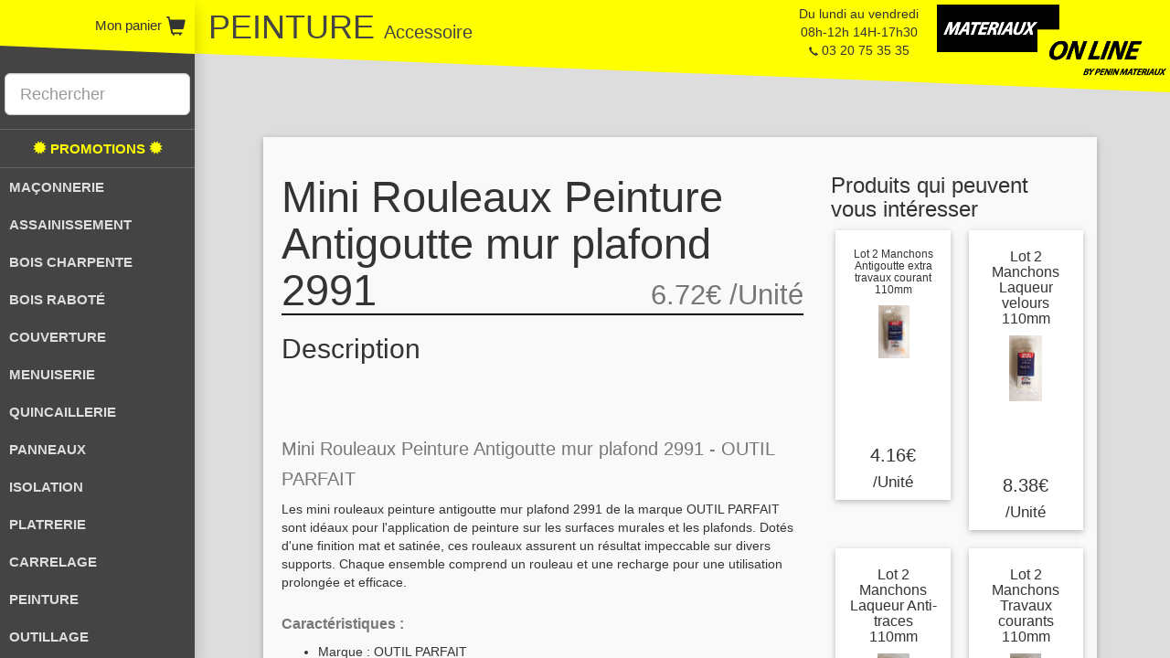

--- FILE ---
content_type: text/html; charset=UTF-8
request_url: https://materiauxonline.fr/produit/Mini_Rouleaux_Peinture_Antigoutte_Mur_Plafond_2991
body_size: 8091
content:
<!DOCTYPE html>
<html lang="fr" >
    <head>
        <meta charset="utf-8">
        <!-- <meta http-equiv="X-UA-Compatible" content="IE=edge"> -->
        <META HTTP-EQUIV="Pragma" content="no-cache">
        <meta http-equiv="cache-control" content="max-age=0" />
        <meta http-equiv="cache-control" content="no-cache" />
        <meta http-equiv="expires" content="0" />
        <meta http-equiv="expires" content="Tue, 01 Jan 1980 1:00:00 GMT" />
        <meta name="viewport" content="width=device-width, initial-scale=1">
        <title>            Mini Rouleaux Peinture Antigoutte mur plafond 2991
    </title>

                    <link rel="stylesheet" href="/css/3250495.css" />
                        <script src="/js/94a7b44.js"></script>
                
    <script>
        var urlBase = '';
        var prixProduit=6.72;
        var urlShowProduit  = '/produit/SLUG_PRODUIT';
        var isShowConditionementPrix = true;
        var urlVerifCodePostal = '/regionLivraison/getZoneFromCodepostal/CODE_POSTAL';
        var urlCalculFraisLivraison = '/panier/frais-livraison/CODE_POSTAL';
        var urlGetPanier = '/panier/get';
                    var conditionnement = {
                prix: 'Unité',
                livraison: 'Unité'
            };
                var rapportConditionnements = 1;
        var transporteur = 'TRANSPORTEUR';
    </script>

        <script src="/js/7470dca.js"></script>
    

        
                <link rel="stylesheet" href="/css/0c0481a.css" />
            <link rel="icon" type="image/png" href="/favicon.png" />
            <meta name="description" content="Mini rouleaux peinture mur plafond, finition mat et satiné, rechargeable, OUTIL PARFAIT" />
    <meta name="keywords" content="mur, rouleau, plafond, outil, parfait, peinture, laqueur, antigoutte, 2991" />
        <script type="text/javascript">
            //Pour eviter la mise en cache des pages par chrome sur le bouton precedent :
            jQuery(document).ready(function()
            {
                var d = new Date();
                d = d.getTime();
                if (jQuery('#reloadValue').val().length === 0)
                {
                    jQuery('#reloadValue').val(d);
                    jQuery('body').show();
                }
                else
                {
                    jQuery('#reloadValue').val('');
                    location.reload();
                }
            });
            </script>
    </head>
    <body>
        <input id="reloadValue" type="hidden" name="reloadValue" value="" />

        <div id="main-container" >

        <div id="header" >

                            <h1 class="col-lg-offset-2 col-md-offset-2 col-xs-offset-2 header-title"><span class="header-main-title">PEINTURE </span><span class="header-subtitle" >Accessoire</span></h1>
    
</div>
<svg id="top-triangle" xmlns="http://www.w3.org/2000/svg" viewBox="0 0 50 2" preserveAspectRatio="xMinYMin slice" >
    <polygon points="0,0 50,0 50,2" style="fill:yellow; stroke-width:0;" x="0" y="0"  />
</svg>

                                            
                            

        <div class="container-fluid text-center produit-container">
            <div id="header-info">
                <a href="/"><img id="img-logo"
                                                   src="/bundles/catalog/images/materiauxonline.gif" alt="logo materiauxonline.fr" /></a>
                <div id="header-address" class="visible-lg-block visible-md-block">
                    Du lundi au vendredi<br>
                    08h-12h 14H-17h30<br>
                    <span class="glyphicon glyphicon-earphone" aria-hidden="true" style="font-size: 10px"></span>
                    03 20 75 35 35
                </div>
            </div>
            <span id="bt-open-menu-smartphone" class="glyphicon glyphicon-search visible-xs-inline"></span>

            <div class="col-lg-2 col-md-2 col-sm-2 col-xs-2 left-panel">
                <span id="bt-close-menu-smartphone" class="glyphicon glyphicon-remove visible-xs-inline"></span>
                <span id="panier">
                    <span id="panier-content"
                          class="hidden-sm hidden-md">Mon panier</span>
                    <span id="panier-logo" class="glyphicon glyphicon-shopping-cart"></span>
                </span>
                <div class="left-pannel-yellowdiv"></div>

                <svg class="left-panel-triangle" xmlns="http://www.w3.org/2000/svg" viewBox="0 0 50 2"
                     preserveAspectRatio="xMinYMin slice">
                    <polygon points="0,0 50,0 50,2" style="fill:yellow; stroke-width:0;" x="0" y="0"></polygon>
                </svg>
                <div class="spacer"></div>
                <div class="row-bt-commander a-commander hidden" >
                    <a href="/commande/coordonnees" ><span class="glyphicon glyphicon-circle-arrow-right" aria-hidden="true"></span> Passer ma commande</a>
                </div>
                <div id="form-group-search" class="form-group" style="padding: 0 5px 0 5px;">
                    <form action="/recherche">
                        <input id="search" name="q" type="search" class="form-control input-lg"
                               value="" placeholder="Rechercher"/>
                    </form>
                </div>

                                <div id="accordion">
                                                                                                                                            

                    <div class="panel">
                        <a
                                class="category text-center category-promotion"
                                href="/promotions"
                                data-parent="#accordion"
                        >
                            <span class="glyphicon glyphicon-certificate" aria-hidden="true"></span>
                            PROMOTIONS
                            <span class="glyphicon glyphicon-certificate" aria-hidden="true"></span>
                        </a>
                    </div>


                                            <div class="panel">
                            <a
                                    class="category"
                                    data-toggle="collapse"
                                    href="#sub-cat-of-7"
                                    aria-controls="sub-cat-of-7"
                                    data-parent="#accordion"
                                    aria-expanded="false"
                            >
                                MAÇONNERIE
                            </a>
                            <div class="collapse panel-collapse"
                                 id="sub-cat-of-7">
                                                                    <a
                                            class="sous-category "
                                            href="/categorie/Beton/produits"
                                    >
                                        BÉTON
                                    </a>
                                                                    <a
                                            class="sous-category "
                                            href="/categorie/Mortier/produits"
                                    >
                                        MORTIER
                                    </a>
                                                                    <a
                                            class="sous-category "
                                            href="/categorie/Chape/produits"
                                    >
                                        CHAPE
                                    </a>
                                                                    <a
                                            class="sous-category "
                                            href="/categorie/Sable/produits"
                                    >
                                        SABLE
                                    </a>
                                                                    <a
                                            class="sous-category "
                                            href="/categorie/Cailloux/produits"
                                    >
                                        CAILLOUX
                                    </a>
                                                                    <a
                                            class="sous-category "
                                            href="/categorie/Ciment/produits"
                                    >
                                        CIMENT
                                    </a>
                                                                    <a
                                            class="sous-category "
                                            href="/categorie/Acier/produits"
                                    >
                                        ACIER
                                    </a>
                                                                    <a
                                            class="sous-category "
                                            href="/categorie/Brique/produits"
                                    >
                                        BRIQUE
                                    </a>
                                                                    <a
                                            class="sous-category "
                                            href="/categorie/Parpaing/produits"
                                    >
                                        PARPAING
                                    </a>
                                                                    <a
                                            class="sous-category "
                                            href="/categorie/Plancher_Beton/produits"
                                    >
                                        PLANCHER BÉTON
                                    </a>
                                                                    <a
                                            class="sous-category "
                                            href="/categorie/Beton_Cellulaire/produits"
                                    >
                                        BÉTON CELLULAIRE
                                    </a>
                                                                    <a
                                            class="sous-category "
                                            href="/categorie/Isolation_Sol/produits"
                                    >
                                        ISOLATION SOL
                                    </a>
                                                                    <a
                                            class="sous-category "
                                            href="/categorie/Produit_Beton/produits"
                                    >
                                        PRODUIT BÉTON
                                    </a>
                                                                    <a
                                            class="sous-category "
                                            href="/categorie/Produit_Facade/produits"
                                    >
                                        PRODUIT FACADE
                                    </a>
                                                                    <a
                                            class="sous-category "
                                            href="/categorie/Chimie_Du_Batiment/produits"
                                    >
                                        CHIMIE DU BATIMENT
                                    </a>
                                                                    <a
                                            class="sous-category "
                                            href="/categorie/Outillage_1/produits"
                                    >
                                        OUTILLAGE
                                    </a>
                                                                    <a
                                            class="sous-category "
                                            href="/categorie/Accessoire_8/produits"
                                    >
                                        ACCESSOIRE
                                    </a>
                                                            </div>
                        </div>
                                            <div class="panel">
                            <a
                                    class="category"
                                    data-toggle="collapse"
                                    href="#sub-cat-of-8"
                                    aria-controls="sub-cat-of-8"
                                    data-parent="#accordion"
                                    aria-expanded="false"
                            >
                                ASSAINISSEMENT
                            </a>
                            <div class="collapse panel-collapse"
                                 id="sub-cat-of-8">
                                                                    <a
                                            class="sous-category "
                                            href="/categorie/Tube_Pvc/produits"
                                    >
                                        TUBE PVC
                                    </a>
                                                                    <a
                                            class="sous-category "
                                            href="/categorie/Raccord_Pvc/produits"
                                    >
                                        RACCORD PVC
                                    </a>
                                                                    <a
                                            class="sous-category "
                                            href="/categorie/Drain_Gaine/produits"
                                    >
                                        DRAIN- GAINE
                                    </a>
                                                                    <a
                                            class="sous-category "
                                            href="/categorie/Geotextile/produits"
                                    >
                                        GEOTEXTILE
                                    </a>
                                                                    <a
                                            class="sous-category "
                                            href="/categorie/Regard/produits"
                                    >
                                        REGARD
                                    </a>
                                                                    <a
                                            class="sous-category "
                                            href="/categorie/Caniveau/produits"
                                    >
                                        CANIVEAU
                                    </a>
                                                                    <a
                                            class="sous-category "
                                            href="/categorie/Siphon_De_Sol/produits"
                                    >
                                        SIPHON DE SOL
                                    </a>
                                                                    <a
                                            class="sous-category "
                                            href="/categorie/Grille_De_Sol/produits"
                                    >
                                        GRILLE DE SOL
                                    </a>
                                                                    <a
                                            class="sous-category "
                                            href="/categorie/Tampon_De_Sol/produits"
                                    >
                                        TAMPON DE SOL
                                    </a>
                                                                    <a
                                            class="sous-category "
                                            href="/categorie/Fonte_De_Voirie/produits"
                                    >
                                        FONTE DE VOIRIE
                                    </a>
                                                                    <a
                                            class="sous-category "
                                            href="/categorie/Accessoire_3/produits"
                                    >
                                        ACCESSOIRE
                                    </a>
                                                            </div>
                        </div>
                                            <div class="panel">
                            <a
                                    class="category"
                                    data-toggle="collapse"
                                    href="#sub-cat-of-257"
                                    aria-controls="sub-cat-of-257"
                                    data-parent="#accordion"
                                    aria-expanded="false"
                            >
                                BOIS CHARPENTE
                            </a>
                            <div class="collapse panel-collapse"
                                 id="sub-cat-of-257">
                                                                    <a
                                            class="sous-category "
                                            href="/categorie/Madrier/produits"
                                    >
                                        MADRIER
                                    </a>
                                                                    <a
                                            class="sous-category "
                                            href="/categorie/Bastaing/produits"
                                    >
                                        BASTAING
                                    </a>
                                                                    <a
                                            class="sous-category "
                                            href="/categorie/Planche/produits"
                                    >
                                        PLANCHE
                                    </a>
                                                                    <a
                                            class="sous-category "
                                            href="/categorie/Chevron/produits"
                                    >
                                        CHEVRON
                                    </a>
                                                                    <a
                                            class="sous-category "
                                            href="/categorie/Achelin/produits"
                                    >
                                        ACHELIN
                                    </a>
                                                                    <a
                                            class="sous-category "
                                            href="/categorie/Liteau/produits"
                                    >
                                        LITEAU
                                    </a>
                                                                    <a
                                            class="sous-category "
                                            href="/categorie/Outillage_7/produits"
                                    >
                                        OUTILLAGE
                                    </a>
                                                                    <a
                                            class="sous-category "
                                            href="/categorie/Accessoire_9/produits"
                                    >
                                        ACCESSOIRE
                                    </a>
                                                            </div>
                        </div>
                                            <div class="panel">
                            <a
                                    class="category"
                                    data-toggle="collapse"
                                    href="#sub-cat-of-119"
                                    aria-controls="sub-cat-of-119"
                                    data-parent="#accordion"
                                    aria-expanded="false"
                            >
                                BOIS RABOTÉ
                            </a>
                            <div class="collapse panel-collapse"
                                 id="sub-cat-of-119">
                                                                    <a
                                            class="sous-category "
                                            href="/categorie/Tasseau/produits"
                                    >
                                        TASSEAU
                                    </a>
                                                                    <a
                                            class="sous-category "
                                            href="/categorie/Chant_Plat/produits"
                                    >
                                        CHANT PLAT
                                    </a>
                                                                    <a
                                            class="sous-category "
                                            href="/categorie/Baguette_D_Angle/produits"
                                    >
                                        BAGUETTE D&#039;ANGLE
                                    </a>
                                                                    <a
                                            class="sous-category "
                                            href="/categorie/Quart_De_Rond/produits"
                                    >
                                        QUART DE ROND
                                    </a>
                                                                    <a
                                            class="sous-category "
                                            href="/categorie/Demi_Rond/produits"
                                    >
                                        DEMI ROND
                                    </a>
                                                                    <a
                                            class="sous-category "
                                            href="/categorie/Planche_De_Rive/produits"
                                    >
                                        PLANCHE DE RIVE
                                    </a>
                                                                    <a
                                            class="sous-category "
                                            href="/categorie/Bois_D_Ossature/produits"
                                    >
                                        BOIS D&#039;OSSATURE
                                    </a>
                                                                    <a
                                            class="sous-category "
                                            href="/categorie/Bardage/produits"
                                    >
                                        BARDAGE
                                    </a>
                                                                    <a
                                            class="sous-category "
                                            href="/categorie/Outillage_4/produits"
                                    >
                                        OUTILLAGE
                                    </a>
                                                                    <a
                                            class="sous-category "
                                            href="/categorie/Accessoire_1/produits"
                                    >
                                        ACCESSOIRE
                                    </a>
                                                            </div>
                        </div>
                                            <div class="panel">
                            <a
                                    class="category"
                                    data-toggle="collapse"
                                    href="#sub-cat-of-9"
                                    aria-controls="sub-cat-of-9"
                                    data-parent="#accordion"
                                    aria-expanded="false"
                            >
                                COUVERTURE
                            </a>
                            <div class="collapse panel-collapse"
                                 id="sub-cat-of-9">
                                                                    <a
                                            class="sous-category "
                                            href="/categorie/Tuile/produits"
                                    >
                                        TUILE
                                    </a>
                                                                    <a
                                            class="sous-category "
                                            href="/categorie/Zinc/produits"
                                    >
                                        ZINC
                                    </a>
                                                                    <a
                                            class="sous-category "
                                            href="/categorie/Plomb/produits"
                                    >
                                        PLOMB
                                    </a>
                                                                    <a
                                            class="sous-category "
                                            href="/categorie/Bitume/produits"
                                    >
                                        BITUME
                                    </a>
                                                                    <a
                                            class="sous-category "
                                            href="/categorie/Lame_Pvc/produits"
                                    >
                                        LAME PVC
                                    </a>
                                                                    <a
                                            class="sous-category "
                                            href="/categorie/Gouttiere/produits"
                                    >
                                        GOUTTIÈRE
                                    </a>
                                                                    <a
                                            class="sous-category "
                                            href="/categorie/Sous_Toiture/produits"
                                    >
                                        SOUS-TOITURE
                                    </a>
                                                                    <a
                                            class="sous-category "
                                            href="/categorie/Plaque_Ondulee/produits"
                                    >
                                        PLAQUE ONDULÉE
                                    </a>
                                                                    <a
                                            class="sous-category "
                                            href="/categorie/Plaque_Polycabonate/produits"
                                    >
                                        PLAQUE POLYCABONATE
                                    </a>
                                                                    <a
                                            class="sous-category "
                                            href="/categorie/Coupole/produits"
                                    >
                                        COUPOLE
                                    </a>
                                                                    <a
                                            class="sous-category "
                                            href="/categorie/Produit_D_Etancheite/produits"
                                    >
                                        PRODUIT D&#039;ETANCHÉITÉ
                                    </a>
                                                                    <a
                                            class="sous-category "
                                            href="/categorie/Outillage_5/produits"
                                    >
                                        OUTILLAGE
                                    </a>
                                                                    <a
                                            class="sous-category "
                                            href="/categorie/Accessoire_2/produits"
                                    >
                                        ACCESSOIRE
                                    </a>
                                                            </div>
                        </div>
                                            <div class="panel">
                            <a
                                    class="category"
                                    data-toggle="collapse"
                                    href="#sub-cat-of-226"
                                    aria-controls="sub-cat-of-226"
                                    data-parent="#accordion"
                                    aria-expanded="false"
                            >
                                MENUISERIE
                            </a>
                            <div class="collapse panel-collapse"
                                 id="sub-cat-of-226">
                                                                    <a
                                            class="sous-category "
                                            href="/categorie/Bloc_Porte_Ame_Alveolaire/produits"
                                    >
                                        BLOC PORTE AME ALVÉOLAIRE
                                    </a>
                                                                    <a
                                            class="sous-category "
                                            href="/categorie/Bloc_Porte_Ame_Alveolaire_Postforme/produits"
                                    >
                                        BLOC PORTE AME ALVÉOLAIRE POSTFORMÉ
                                    </a>
                                                                    <a
                                            class="sous-category "
                                            href="/categorie/Bloc_Porte_Ame_Pleine/produits"
                                    >
                                        BLOC PORTE AME PLEINE
                                    </a>
                                                                    <a
                                            class="sous-category "
                                            href="/categorie/Bloc_Porte_Ame_Pleine_Coupe_Feu/produits"
                                    >
                                        BLOC PORTE AME PLEINE COUPE-FEU
                                    </a>
                                                                    <a
                                            class="sous-category "
                                            href="/categorie/Accessoire_7/produits"
                                    >
                                        ACCESSOIRE
                                    </a>
                                                            </div>
                        </div>
                                            <div class="panel">
                            <a
                                    class="category"
                                    data-toggle="collapse"
                                    href="#sub-cat-of-238"
                                    aria-controls="sub-cat-of-238"
                                    data-parent="#accordion"
                                    aria-expanded="false"
                            >
                                QUINCAILLERIE
                            </a>
                            <div class="collapse panel-collapse"
                                 id="sub-cat-of-238">
                                                                    <a
                                            class="sous-category "
                                            href="/categorie/Visserie/produits"
                                    >
                                        VISSERIE
                                    </a>
                                                                    <a
                                            class="sous-category "
                                            href="/categorie/Clouterie/produits"
                                    >
                                        CLOUTERIE
                                    </a>
                                                                    <a
                                            class="sous-category "
                                            href="/categorie/Cheville/produits"
                                    >
                                        CHEVILLE
                                    </a>
                                                                    <a
                                            class="sous-category "
                                            href="/categorie/Equerre/produits"
                                    >
                                        EQUERRE
                                    </a>
                                                                    <a
                                            class="sous-category "
                                            href="/categorie/Silicone/produits"
                                    >
                                        SILICONE
                                    </a>
                                                            </div>
                        </div>
                                            <div class="panel">
                            <a
                                    class="category"
                                    data-toggle="collapse"
                                    href="#sub-cat-of-15"
                                    aria-controls="sub-cat-of-15"
                                    data-parent="#accordion"
                                    aria-expanded="false"
                            >
                                PANNEAUX
                            </a>
                            <div class="collapse panel-collapse"
                                 id="sub-cat-of-15">
                                                                    <a
                                            class="sous-category "
                                            href="/categorie/Osb_3/produits"
                                    >
                                        OSB 3
                                    </a>
                                                                    <a
                                            class="sous-category "
                                            href="/categorie/Isorel/produits"
                                    >
                                        ISOREL
                                    </a>
                                                                    <a
                                            class="sous-category "
                                            href="/categorie/Medium_Mdf/produits"
                                    >
                                        MÉDIUM MDF
                                    </a>
                                                                    <a
                                            class="sous-category "
                                            href="/categorie/Contreplaque/produits"
                                    >
                                        CONTREPLAQUÉ
                                    </a>
                                                                    <a
                                            class="sous-category "
                                            href="/categorie/Contreplaque_Rainure/produits"
                                    >
                                        CONTREPLAQUÉ RAINURÉ
                                    </a>
                                                                    <a
                                            class="sous-category "
                                            href="/categorie/Contreplaque_Filme/produits"
                                    >
                                        CONTREPLAQUÉ FILMÉ
                                    </a>
                                                                    <a
                                            class="sous-category "
                                            href="/categorie/Dalle_De_Plancher/produits"
                                    >
                                        DALLE DE PLANCHER
                                    </a>
                                                            </div>
                        </div>
                                            <div class="panel">
                            <a
                                    class="category"
                                    data-toggle="collapse"
                                    href="#sub-cat-of-10"
                                    aria-controls="sub-cat-of-10"
                                    data-parent="#accordion"
                                    aria-expanded="false"
                            >
                                ISOLATION
                            </a>
                            <div class="collapse panel-collapse"
                                 id="sub-cat-of-10">
                                                                    <a
                                            class="sous-category "
                                            href="/categorie/Laine_De_Verre/produits"
                                    >
                                        LAINE DE VERRE
                                    </a>
                                                                    <a
                                            class="sous-category "
                                            href="/categorie/Laine_De_Roche/produits"
                                    >
                                        LAINE DE ROCHE
                                    </a>
                                                                    <a
                                            class="sous-category "
                                            href="/categorie/Isolant_Mince/produits"
                                    >
                                        ISOLANT MINCE
                                    </a>
                                                                    <a
                                            class="sous-category "
                                            href="/categorie/Polystyrene/produits"
                                    >
                                        POLYSTYRÈNE
                                    </a>
                                                                    <a
                                            class="sous-category "
                                            href="/categorie/Polystyrene_Extrude/produits"
                                    >
                                        POLYSTYRÈNE EXTRUDÉ
                                    </a>
                                                                    <a
                                            class="sous-category "
                                            href="/categorie/Polyurethane/produits"
                                    >
                                        POLYURÉTHANE
                                    </a>
                                                                    <a
                                            class="sous-category "
                                            href="/categorie/Isolation_Sol_1/produits"
                                    >
                                        ISOLATION SOL
                                    </a>
                                                                    <a
                                            class="sous-category "
                                            href="/categorie/Mur_Interieur/produits"
                                    >
                                        MUR INTÉRIEUR
                                    </a>
                                                                    <a
                                            class="sous-category "
                                            href="/categorie/Comble_Perdu/produits"
                                    >
                                        COMBLE PERDU
                                    </a>
                                                                    <a
                                            class="sous-category "
                                            href="/categorie/Comble_Amenage/produits"
                                    >
                                        COMBLE AMÉNAGÉ
                                    </a>
                                                                    <a
                                            class="sous-category "
                                            href="/categorie/Faux_Plafond/produits"
                                    >
                                        FAUX PLAFOND
                                    </a>
                                                                    <a
                                            class="sous-category "
                                            href="/categorie/Accessoire_5/produits"
                                    >
                                        ACCESSOIRE
                                    </a>
                                                            </div>
                        </div>
                                            <div class="panel">
                            <a
                                    class="category"
                                    data-toggle="collapse"
                                    href="#sub-cat-of-11"
                                    aria-controls="sub-cat-of-11"
                                    data-parent="#accordion"
                                    aria-expanded="false"
                            >
                                PLATRERIE
                            </a>
                            <div class="collapse panel-collapse"
                                 id="sub-cat-of-11">
                                                                    <a
                                            class="sous-category "
                                            href="/categorie/Plaque_De_Platre/produits"
                                    >
                                        PLAQUE DE PLATRE
                                    </a>
                                                                    <a
                                            class="sous-category "
                                            href="/categorie/Carreaux_De_Platre/produits"
                                    >
                                        CARREAUX DE PLATRE
                                    </a>
                                                                    <a
                                            class="sous-category "
                                            href="/categorie/Ossature_Metallique/produits"
                                    >
                                        OSSATURE MÉTALLIQUE
                                    </a>
                                                                    <a
                                            class="sous-category "
                                            href="/categorie/Doublage/produits"
                                    >
                                        DOUBLAGE
                                    </a>
                                                                    <a
                                            class="sous-category "
                                            href="/categorie/Enduit_Colle_Platre/produits"
                                    >
                                        ENDUIT-COLLE-PLATRE
                                    </a>
                                                                    <a
                                            class="sous-category "
                                            href="/categorie/Outillage_2/produits"
                                    >
                                        OUTILLAGE
                                    </a>
                                                                    <a
                                            class="sous-category "
                                            href="/categorie/Accessoire_6/produits"
                                    >
                                        ACCESSOIRE
                                    </a>
                                                            </div>
                        </div>
                                            <div class="panel">
                            <a
                                    class="category"
                                    data-toggle="collapse"
                                    href="#sub-cat-of-5"
                                    aria-controls="sub-cat-of-5"
                                    data-parent="#accordion"
                                    aria-expanded="false"
                            >
                                CARRELAGE
                            </a>
                            <div class="collapse panel-collapse"
                                 id="sub-cat-of-5">
                                                                    <a
                                            class="sous-category "
                                            href="/categorie/Interieur/produits"
                                    >
                                        INTERIEUR
                                    </a>
                                                                    <a
                                            class="sous-category "
                                            href="/categorie/Exterieur/produits"
                                    >
                                        EXTERIEUR
                                    </a>
                                                                    <a
                                            class="sous-category "
                                            href="/categorie/Plinthe_3/produits"
                                    >
                                        PLINTHE
                                    </a>
                                                                    <a
                                            class="sous-category "
                                            href="/categorie/Mural_Faience/produits"
                                    >
                                        MURAL,FAIENCE
                                    </a>
                                                                    <a
                                            class="sous-category "
                                            href="/categorie/Decor_Listel/produits"
                                    >
                                        DÉCOR - LISTEL
                                    </a>
                                                                    <a
                                            class="sous-category "
                                            href="/categorie/Profil_De_Finition/produits"
                                    >
                                        PROFIL DE FINITION
                                    </a>
                                                                    <a
                                            class="sous-category "
                                            href="/categorie/Ragreage/produits"
                                    >
                                        RAGRÉAGE
                                    </a>
                                                                    <a
                                            class="sous-category "
                                            href="/categorie/Etancheite/produits"
                                    >
                                        ETANCHÉITÉ
                                    </a>
                                                                    <a
                                            class="sous-category "
                                            href="/categorie/Colle/produits"
                                    >
                                        COLLE
                                    </a>
                                                                    <a
                                            class="sous-category "
                                            href="/categorie/Joint/produits"
                                    >
                                        JOINT
                                    </a>
                                                                    <a
                                            class="sous-category "
                                            href="/categorie/Entretien/produits"
                                    >
                                        ENTRETIEN
                                    </a>
                                                                    <a
                                            class="sous-category "
                                            href="/categorie/Outillage_3/produits"
                                    >
                                        OUTILLAGE
                                    </a>
                                                                    <a
                                            class="sous-category "
                                            href="/categorie/Accessoire/produits"
                                    >
                                        ACCESSOIRE
                                    </a>
                                                            </div>
                        </div>
                                            <div class="panel">
                            <a
                                    class="category"
                                    data-toggle="collapse"
                                    href="#sub-cat-of-12"
                                    aria-controls="sub-cat-of-12"
                                    data-parent="#accordion"
                                    aria-expanded="false"
                            >
                                PEINTURE
                            </a>
                            <div class="collapse panel-collapse"
                                 id="sub-cat-of-12">
                                                                    <a
                                            class="sous-category "
                                            href="/categorie/Interieur_3/produits"
                                    >
                                        INTÉRIEUR
                                    </a>
                                                                    <a
                                            class="sous-category "
                                            href="/categorie/Exterieur_3/produits"
                                    >
                                        EXTERIEUR
                                    </a>
                                                                    <a
                                            class="sous-category "
                                            href="/categorie/Bois_1/produits"
                                    >
                                        BOIS
                                    </a>
                                                                    <a
                                            class="sous-category "
                                            href="/categorie/Metal_2/produits"
                                    >
                                        MÉTAL
                                    </a>
                                                                    <a
                                            class="sous-category "
                                            href="/categorie/Deco_Beton_Cire/produits"
                                    >
                                        DÉCO BÉTON CIRÉ
                                    </a>
                                                                    <a
                                            class="sous-category "
                                            href="/categorie/Accessoire_10/produits"
                                    >
                                        ACCESSOIRE
                                    </a>
                                                            </div>
                        </div>
                                            <div class="panel">
                            <a
                                    class="category"
                                    data-toggle="collapse"
                                    href="#sub-cat-of-13"
                                    aria-controls="sub-cat-of-13"
                                    data-parent="#accordion"
                                    aria-expanded="false"
                            >
                                OUTILLAGE
                            </a>
                            <div class="collapse panel-collapse"
                                 id="sub-cat-of-13">
                                                                    <a
                                            class="sous-category "
                                            href="/categorie/Maconnerie_1/produits"
                                    >
                                        MAÇONNERIE
                                    </a>
                                                                    <a
                                            class="sous-category "
                                            href="/categorie/Bois/produits"
                                    >
                                        BOIS
                                    </a>
                                                                    <a
                                            class="sous-category "
                                            href="/categorie/Couverture_1/produits"
                                    >
                                        COUVERTURE
                                    </a>
                                                                    <a
                                            class="sous-category "
                                            href="/categorie/Platrerie_1/produits"
                                    >
                                        PLATRERIE
                                    </a>
                                                                    <a
                                            class="sous-category "
                                            href="/categorie/Carrelage_1/produits"
                                    >
                                        CARRELAGE
                                    </a>
                                                                    <a
                                            class="sous-category "
                                            href="/categorie/Protection_1/produits"
                                    >
                                        PROTECTION
                                    </a>
                                                                    <a
                                            class="sous-category "
                                            href="/categorie/Outillage_A_Main/produits"
                                    >
                                        OUTILLAGE À MAIN
                                    </a>
                                                                    <a
                                            class="sous-category "
                                            href="/categorie/Foret_1/produits"
                                    >
                                        FORET
                                    </a>
                                                                    <a
                                            class="sous-category "
                                            href="/categorie/Disque_2/produits"
                                    >
                                        DISQUE
                                    </a>
                                                                    <a
                                            class="sous-category "
                                            href="/categorie/Marche_Pied/produits"
                                    >
                                        MARCHE PIED
                                    </a>
                                                                    <a
                                            class="sous-category "
                                            href="/categorie/Accessoire_16/produits"
                                    >
                                        ACCESSOIRE
                                    </a>
                                                            </div>
                        </div>
                                    </div>

            </div><!-- /.left-pannel-->
            <div class="row col-lg-offset-2 col-md-offset-2 col-sm-offset-2 col-lg-10 col-md-10 col-sm-10 sous-categorie-container">
                                            </div>

            <div class="row text-center col-lg-offset-2 col-md-offset-2 col-sm-offset-2 col-lg-10 col-md-10 col-sm-10 catalog-content">
                
    <div class="main-view z-depth-1">
        <div class="row">
            <div class="col-lg-8 col-md-8 col-sm-12 col-xs-12">
                                <h1 class="produit-show-title">
                    Mini Rouleaux Peinture Antigoutte mur plafond 2991
                    <small>
                                                <span class="produit-prix-normal">6.72€</span>
                                                    /Unité
                                            </small>
                </h1>
                <span class="legend-title-1">Description</span>

                <div><h2>&nbsp;</h2>

<h2><strong><small>Mini Rouleaux Peinture Antigoutte mur plafond 2991 - OUTIL PARFAIT</small></strong></h2>

<p>Les mini rouleaux peinture antigoutte mur plafond 2991 de la marque OUTIL PARFAIT sont id&eacute;aux pour l&#39;application de peinture sur les surfaces murales et les plafonds. Dot&eacute;s d&#39;une finition mat et satin&eacute;e, ces rouleaux assurent un r&eacute;sultat impeccable sur divers supports.&nbsp;Chaque ensemble comprend un rouleau et une recharge pour une utilisation prolong&eacute;e et efficace.</p>

<h3><small><strong>Caract&eacute;ristiques :</strong></small></h3>

<ul>
	<li>Marque : OUTIL PARFAIT</li>
	<li>R&eacute;f&eacute;rence : 2991</li>
	<li>Finition : Mat et satin&eacute;</li>
	<li>Mat&eacute;riau : Polyamide 6mm</li>
	<li>Ensemble comprenant un rouleau et une recharge</li>
	<li>Monture bi-mati&egrave;re de 290mm pour une prise en main confortable</li>
</ul>

<h3><strong><small>Utilisation :</small></strong></h3>

<p>Ces mini rouleaux sont sp&eacute;cialement con&ccedil;us pour l&#39;application de peinture sur les surfaces murales et les plafonds. Leur finition mat et satin&eacute;e assure un r&eacute;sultat impeccable sur divers supports. Gr&acirc;ce &agrave; leur composition en polyamide de 6mm, ils absorbent la peinture de mani&egrave;re optimale, &eacute;vitant ainsi les gouttes ind&eacute;sirables pendant l&#39;application. La monture bi-mati&egrave;re de 290mm offre une prise en main confortable et une grande stabilit&eacute;, facilitant ainsi les travaux de peinture sur les murs et les plafonds. Chaque ensemble comprenant un rouleau et une recharge permet une utilisation prolong&eacute;e et efficace.</p></div>
                                <div class="produit-photos">
                    <span class="legend-title-1">Photos</span>
                                            <img class="produit-photo" src="/imageProduct/PHOTO_MINI_1827.png" url-photo="/imageProduct/PHOTO_1827.png" id-base="1827" alt="photo du produit Mini Rouleaux Peinture Antigoutte mur plafond 2991"/>
                                            <img class="produit-photo" src="/imageProduct/PHOTO_MINI_3304.jpg" url-photo="/imageProduct/PHOTO_3304.jpg" id-base="3304" alt="photo du produit Mini Rouleaux Peinture Antigoutte mur plafond 2991"/>
                                    </div>
                
            </div>
            <div class="col-lg-4 col-md-4 hidden-sm hidden-xs">
                <span class="legend-title-2">Produits qui peuvent vous intéresser</span>
                <div class="row" style="text-align: center;">
                                                                        <div class="produit produit-similaire z-depth-1 col-lg-5 col-md-10 col-xs-10"
                                 id-produit="1073"
                                 url-produit="/produit/Lot_2_Manchons_Antigoutte_Extra_Travaux_Courant_110mm "
                                 bandeau-disabled="true"
                                                                            rapport-conditionnement="1"
                                        conditionnement-prix = "Unité"
                                        conditionnement-livraison = "Unité"
                                        is-conditionnement-visible="true"
                                        transporteur = "TRANSPORTEUR"
                                                                    >
                                                                                                                                                                    <span class="produit-nom small-title" >Lot 2 Manchons Antigoutte extra travaux courant 110mm</span>
                                <div class="produit-image"  style="background-image: url(/imageProduct/PHOTO_MINI_1857.png); background-size: 36%;"  ></div>
                                <span class="produit-prix" >
                                        4.16€
                                                                            <small>/Unité</small>
                                                                    </span>
                            </div>
                                                                                                <div class="produit produit-similaire z-depth-1 col-lg-5 col-md-10 col-xs-10"
                                 id-produit="1074"
                                 url-produit="/produit/Lot_2_Manchons_Laqueur_Velours_110mm "
                                 bandeau-disabled="true"
                                                                            rapport-conditionnement="1"
                                        conditionnement-prix = "Unité"
                                        conditionnement-livraison = "Unité"
                                        is-conditionnement-visible="true"
                                        transporteur = "TRANSPORTEUR"
                                                                    >
                                                                                                                                                                    <span class="produit-nom big-title" >Lot 2 Manchons Laqueur velours 110mm</span>
                                <div class="produit-image"  style="background-image: url(/imageProduct/PHOTO_MINI_1858.png); background-size: 38%;"  ></div>
                                <span class="produit-prix" >
                                        8.38€
                                                                            <small>/Unité</small>
                                                                    </span>
                            </div>
                                                                                                <div class="produit produit-similaire z-depth-1 col-lg-5 col-md-10 col-xs-10"
                                 id-produit="1075"
                                 url-produit="/produit/Lot_2_Manchons_Laqueur_Anti_Traces_110mm "
                                 bandeau-disabled="true"
                                                                            rapport-conditionnement="1"
                                        conditionnement-prix = "Unité"
                                        conditionnement-livraison = "Unité"
                                        is-conditionnement-visible="true"
                                        transporteur = "TRANSPORTEUR"
                                                                    >
                                                                                                                                                                    <span class="produit-nom big-title" >Lot 2 Manchons Laqueur Anti-traces 110mm</span>
                                <div class="produit-image"  style="background-image: url(/imageProduct/PHOTO_MINI_1859.png); background-size: 37%;"  ></div>
                                <span class="produit-prix" >
                                        4.33€
                                                                            <small>/Unité</small>
                                                                    </span>
                            </div>
                                                                                                <div class="produit produit-similaire z-depth-1 col-lg-5 col-md-10 col-xs-10"
                                 id-produit="1076"
                                 url-produit="/produit/Lot_2_Manchons_Travaux_Courants_110mm "
                                 bandeau-disabled="true"
                                                                            rapport-conditionnement="1"
                                        conditionnement-prix = "Unité"
                                        conditionnement-livraison = "Unité"
                                        is-conditionnement-visible="true"
                                        transporteur = "TRANSPORTEUR"
                                                                    >
                                                                                                                                                                    <span class="produit-nom big-title" >Lot 2 Manchons Travaux courants 110mm</span>
                                <div class="produit-image"  style="background-image: url(/imageProduct/PHOTO_MINI_1860.png); background-size: 36%;"  ></div>
                                <span class="produit-prix" >
                                        3.25€
                                                                            <small>/Unité</small>
                                                                    </span>
                            </div>
                                                            </div>
            </div>
        </div>
                <div class="row">
            <div class="col-lg-10 col-md-12 col-sm-12 col-xs-12">
                <div class="row form-inline">
                        <div class="col-lg-12 col-md-12 col-sm-12 col-xs-12 container-qtt-helper">
                                                        <div class="form-group helper-produit-form">
                                                                    <label class="control-label hidden-xs" for="qtt-ajout-produit-panier">Qte : </label>
                                                                <input id="qtt-ajout-produitshow-panier" class="form-control input-lg form-qtt-ajout-panier" type="number" min="1" value="1" />
                                <span class="span-produit-condit-prix">Unité</span>
                            </div>
                                                        &nbsp;=&nbsp;

                            <span class="produit-show-prix-helper">6.72€</span>
                            <span class="produit-show-prix-ttc">Prix&nbsp;TTC</span>
                            <br />
                            <span class="produit-show-conditionnement-helper"></span>
                        </div>
                    </div>
                <br />
                <div class="row">
                    <div class="col-lg-5 col-md-5 col-sm-6 col-xs-12 btn-produit-show">
                        <a href="/categorie/Rouleau/produits" class="bouton bouton-large bouton-default">Revenir au catalogue</a>
                    </div>
                                                                                    <div class="col-lg-5 col-md-5 col-sm-6 col-xs-12 btn-produit-show">
                        <div id="bt-ajout-produitshow-panier" class="bouton bouton-large bouton-primary"
                             id-produit="1057"
                             slug-produit="Mini_Rouleaux_Peinture_Antigoutte_Mur_Plafond_2991"
                             url-image="/imageProduct/PHOTO_MINI_3304.jpg"
                        >
                            <i style="font-size: 16px; line-height: inherit" class="glyphicon glyphicon-shopping-cart"></i>  Ajouter au panier
                        </div>
                    </div>
                </div>
            </div>
        </div>


    </div>

            </div>
        </div>
        <div class="container-fluid panier-container">
            <div class="panier-title-bg-yellow"></div>
            <div class="panier-content row col-lg-offset-2 col-md-offset-2 col-sm-offset-2">
                <div class="panier-titre">
                    <h2><span class="glyphicon glyphicon-shopping-cart"></span> <span class="panier-title-text">Mon panier <i>chargement...</i></span></h2>
                </div>
                <div class="panier-produit-list col-lg-12 col-md-12 col-xs-12">
                                    </div>
                <div class="row-bt-commander hidden">
                    <div id="container-bt-commander" class="col-lg-12 col-md-12 col-sm-12 col-xs-12">
                        <a href="/commande/coordonnees" class="btn btn-lg btn-default">
                            <span class="glyphicon glyphicon-circle-arrow-right" aria-hidden="true"></span>
                            Passer ma commande
                        </a>
                    </div>
                </div>
            </div>
        </div>
        <div class="row">
                            
    
                <div id="bg-bottom-nav-bar"></div>
        <div id="bottom-nav-bar"
         class="col-lg-offset-2 col-md-offset-2 col-sm-offset-2 col-lg-10 col-md-10 col-sm-10">

        <ul>
            <li><a href="/info/qui-sommes-nous">Qui sommes nous ?</a></li>
            <li><a href="/info/cgv">CGV</a></li>
        </ul>
    </div>

                    </div>
    </div>
        <script type="text/javascript">

    /**
     * Permet de calculer la hauteur et la largeur d'un element
     * @param {jquery} $elem element dont on veut connaitre la hauteur et la largeur
     * @return {object} Hauteur et largeur de l'élément dans un objet JSON {height: xxx, width: xxx}
     */
    function calculSize($elem) {
        return {
            height: $elem.height() + ~~$elem.css('padding-top').replace('px', '') + ~~$elem.css('padding-bottom').replace('px', ''),
            width: $elem.width() + ~~$elem.css('padding-left').replace('px', '') + ~~$elem.css('padding-right').replace('px', '')
        };
    }


    $(document).ready(function () {
        $('#bt-masquer-produit-livraison').click(function () {
            var sizeButton = calculSize($(this));

            $helper = $('<div class="produit-livraison-helper">')
                .css({
                    'height': sizeButton.height + 'px',
                    'width': sizeButton.width + 'px',
                    'top': ($(this).offset().top - 20) + 'px',
                    'left': $(this).offset().left + 'px'

                })
                .appendTo('body');


            var urlToRedirect = $(this).attr('href');
            $('#accordion').before($('<a class="link-desactive-filter-livraison" href="#">Reafficher les produits masqués</a>'));
            //$('.left-panel').scrollTop(10000);
            $helper.animate({
                'height': 0,
                'width': 0,
                'left': $('#accordion').offset().left,
                'top': $('#accordion').offset().top
            }, 500, function () {
                window.location.href = urlToRedirect;
            });


            return false;
        });
    });
</script>

<div id="modal-region-livraison" class="modal fade">
    <div class="modal-dialog">
        <div class="modal-content">
            <div class="modal-header">
                <button type="button" class="close" data-dismiss="modal" aria-label="Close"><span aria-hidden="true">&times;</span>
                </button>
                <h4 class="modal-title">Saisissez votre code postal</h4>
            </div>
            <div class="modal-body">
                <p>
                    Ce produit n'est pas disponible partout.<br/>
                    Entrez votre code postal pour vérifier si vous pouvez le commander :
                </p>
                <div class="form-group form-inline">
                    <input id="input-verif-cp" type="text" class="form-control" size="6"/>
                    <button id="bt-verif-cp" class="btn btn-primary">
                        <i class="glyphicon glyphicon-map-marker"></i>
                        Vérifier mon code postal
                    </button>
                </div>
                <h4 id="result-verif-cp"></h4>

            </div>
            <div class="modal-footer">
                <button id="bt-ajout-panier-livraison" class="btn btn-default disabled" data-dismiss="modal">
                    <i class="glyphicon glyphicon-shopping-cart"></i>
                    Ajouter le produit au panier
                </button>
                <a id="bt-masquer-produit-livraison" class="btn btn-default"
                   href="/filterlivraison/set/1">
                    <i class="glyphicon glyphicon-eye-close"></i>
                    Masquer les produits dans le même cas
                </a>
            </div>
        </div><!-- /.modal-content -->
    </div><!-- /.modal-dialog -->
</div><!-- /.modal -->    <div id="modal-cp-frais-livraison" class="modal fade">
    <div class="modal-dialog">
        <div class="modal-content">
            <div class="modal-header">
                <button type="button" class="close" data-dismiss="modal" aria-label="Close"><span aria-hidden="true">&times;</span>
                </button>
                <h4 class="modal-title">Saisissez votre code postal</h4>
            </div>
            <div class="modal-body">
                <p>
                    Saisissez votre code postal pour que nous puissions estimer vos frais de livraison.
                </p>
                <div class="form-group form-inline">
                    <input id="input-cp-frais-livraison" type="text" class="form-control" size="6"/>
                    <button id="bt-cp-frais-livraison" class="btn btn-primary">
                        <i class="glyphicon glyphicon-map-marker"></i>
                        Vérifier mon code postal
                    </button>
                </div>
                <h4 id="result-cp-frais-livraison"></h4>
            </div>
            <div class="modal-footer">
                <a class="btn btn-default" href="#" data-dismiss="modal">
                    Fermer cette fenêtre
                </a>
            </div>
        </div><!-- /.modal-content -->
    </div><!-- /.modal-dialog -->
</div><!-- /.modal -->    </body>
</html>


--- FILE ---
content_type: application/javascript
request_url: https://materiauxonline.fr/js/7470dca.js
body_size: 12214
content:
/**
 * Created by delphin on 17/05/15.
 */

var panier;
var catalog;
var isMobile;
var isIpad;
var TRANSPORT_PENIN = 'PENIN';
//Pour eviter les mise en cache de chrome


$(document).ready(function () {

    var t;
    var $produits = $('.produit');

    $('#panier').click(function () {
        goToPannier();
    });

    catalog = new Catalog();
    panier = new Panier();
    putEventClickOnProduits();

    //Changement du <= en < pour ne pas que l'ipad passe en isMobile (l'ipad fait pile 768px de innerWidth)
    isMobile = window.innerWidth < 768;

    //le 800 est arbitraire et peux changer si besoin
    isIpad = window.innerWidth >=768 && window.innerWidth < 800;

    if (isMobile) {
        loadMobile();
    } else {
        if(!isIpad){
            $produits.mouseenter(function () {
                var $pro = $(this);
                t = setTimeout(function () {
                    openPanel($pro);
                }, 600);
            });

            $produits.mouseleave(function () {
                clearTimeout(t);
                closePanel($(this));
            });
        }

    }

    /** @var {object} Produit à ajouter si le client est dans la zone de livraison Penin */
    var produitToAdd;

    panier.onAddProduit(function (produit) {

        if (produit.transporteur === TRANSPORT_PENIN) {
            if (!panier.isHaveProduitLivraisonPenin()) {
                produitToAdd = produit;
                if(panier.getCodePostalLivraison()){
                    //On set le code postal si il a déjà été définit dans le panier
                    $('#input-verif-cp').val(panier.getCodePostalLivraison());
                }
                $('#modal-region-livraison').modal();
                return false;
            }
        }
        $('.row-bt-commander').each(function(){
            if ($(this).hasClass('hidden')) {
                $(this).removeClass('hidden');
            }
        });
        hidePanierNoProductsMessage();


    });

    panier.onRemoveProduit(function (produit) {

        //On verifie le <= 1 car au moment ou le code est appelé le produit n'est pas encore supprimé du panier
        if (panier.getNbProduit() <= 1){
            $('.row-bt-commander').each(function(){
                if (!$(this).hasClass('hidden')) {
                    $(this).addClass('hidden');
                }
            });
            showPanierNoProductsMessage();
        }
    });


    panier.onAskFraisLivraison(function () {
       $('#modal-cp-frais-livraison').modal();
    });


    //Quand on clique sur le bouton "estimer mes frais de livraison"
    $('#bt-cp-frais-livraison').click(function(){


        var codePostal = $('#input-cp-frais-livraison').val();
        if (utils.isDefined(codePostal)) {
            var url = urlCalculFraisLivraison.replace('CODE_POSTAL', codePostal);
            $.get(url, function (response) {
                var fraisLivraison = response.livraison.frais,
                    codePostal = response.livraison.codePostal;

                $('#result-cp-frais-livraison').text('Nous estimons les frais de livraison de votre panier à '+fraisLivraison+'€');
                panier.setFraisLivraison(fraisLivraison);
                panier.setCodePostalLivraison(codePostal);
            });
        }
    });


    // Quand on clique sur le bouton verifier CP de la modal de control de zone de livraison:
    $('#bt-verif-cp').click(function () {
        //Permet de vérifier le code postal du client pour s'assurer qu'il est en zone de livraison :
        verifCodePostal($('#input-verif-cp').val(), function (zone) {
            if (zone === null) {
                //Cas ou le client est hors zone
                $('#result-verif-cp')
                    .removeClass('text-success')
                    .addClass('text-danger')
                    .html('Vous êtes hors zone de livraison.');

                $('#bt-ajout-panier-livraison')
                    .addClass('disabled')
                    .removeClass('btn-success');
                $('#bt-masquer-produit-livraison').addClass('btn-primary');

            } else {
                //Cas ou le client peux être livre par Penin
                $('#result-verif-cp')
                    .removeClass('text-danger')
                    .addClass('text-success')
                    .html('Vous pouvez recevoir ce produit.'
                        + '<br /><small>Vous devez cependant vous assurez que l\'emplacement de livraison est accessible en camion.</small>');
                $('#bt-ajout-panier-livraison')
                    .removeClass('disabled')
                    .addClass('btn-success');
                $('#bt-masquer-produit-livraison').removeClass('btn-primary');
            }
        });

    });

    //Quand on clique sur le bouton ajouter au panier de la modal de verification de code postal :
    $('#bt-ajout-panier-livraison').click(function () {
        if (!$(this).hasClass('disabled')) {
            panier.addProduit(produitToAdd, true, false);

            $('.row-bt-commander').each(function(){
                if ($(this).hasClass('hidden')) {
                    $(this).removeClass('hidden');
                }
            });

            hidePanierNoProductsMessage();
        }
    });

    loadPanierAjax(function (data) {

        if(data.length > 0){

            $('.row-bt-commander').each(function(){
                if ($(this).hasClass('hidden')) {
                    $(this).removeClass('hidden');
                }
            });
        } else {
            showPanierNoProductsMessage();
        }
    }); //On charge le contenu du panier en ajax



});

/**
 * Permet d'afficher le message "Il n'y a aucun produit dans votre panier"
 */
function showPanierNoProductsMessage(){
    $('<h3 id="h2-panier-no-product" class="row col-lg-offset-2 col-md-offset-2 col-sm-offset-2 col-xs-offset-1" >Il n\'y a aucun produit dans votre panier</h3>').appendTo('.panier-container');
}

/**
 * Permet de masquer le message "Il n'y a aucun produit dans votre panier"
 */
function hidePanierNoProductsMessage(){
    $('#h2-panier-no-product').remove();
}

/**
 * Permet de charger le contenu du panier depuis le serveur en ajax
 * @param {function} CallBack a appeler apres le chargement du panier
 */
function loadPanierAjax(callBack){

    $.get(urlGetPanier, function(dataPanier){


        if(urlBase === ''){
            urlBase = '/';
        }
        var urlBaseImage = urlBase.replace(/app_dev(_local)?\.php/g,'');


        var produits = dataPanier.produits.map(function (p) {
            p.urlImage = urlBaseImage + p.urlImage;
            return p;
        });

        panier.setFraisLivraison(dataPanier.livraison.frais);
        panier.setCodePostalLivraison(dataPanier.livraison.codePostal)
        panier.setProduits(produits.reverse());
        panier.refreshDom();

        if(typeof callBack === 'function'){
            callBack(produits);
        }
    });


}


/**
 * Permet de vérifier la zone de livraison d'un codePostal
 * @param {String} codePostal
 *                  Code Postal que l'on veut vérifier
 * @param {Function} callBack
 *                  Fonction à appeler quand on recoit la réponse du serveur
 *                  La fonction sera appelée en passant en argument la zone de livraison si trouvée et null sinon
 *                  Format du paramètre zoneLivraion :
 *                  <code>
 *                  {
 *                      numero: String,
 *                      nom: String,
 *                      prix: Numeric
 *                  }
 *                  </code>
 */
function verifCodePostal(codePostal, callBack) {

    if (utils.isDefined(codePostal)) {
        var url = urlVerifCodePostal.replace('CODE_POSTAL', codePostal);
        $.get(url, function (response) {
            if (response.code === 404) {
                utils.launchCallBack(callBack, null);
            } else if (response.code === 200) {
                utils.launchCallBack(callBack, response.zone);
            }
        });
    }
}

/**
 * Contient tous les traitements spécifiques au mobile
 *
 */
function loadMobile() {


    $('#text-panier').click(function () {
        goToPannier();

    });
    $('#bt-open-menu-smartphone').click(function () {
        openLeftPannel();
    });

    $('#bt-close-menu-smartphone').click(function () {
        closeLeftPannel();
    });
}

/**
 * Permet de scroller la page pour afficher le panier
 */
function goToPannier() {
    var $elemtoAnimate = $('#main-container');
    if (isMobile) {
        closeLeftPannel();
        $elemtoAnimate = $('body');

    }
    $elemtoAnimate.animate({'scrollTop': $('.panier-container').offset().top + $('#main-container').scrollTop()}, 800);
}


/**
 * Permet d'ouvir la barre de droite en vue mobile
 */
function openLeftPannel() {
    $('<div id="left-pannel-transparent-backround" />').appendTo('body');
    $('#left-pannel-transparent-backround').click(closeLeftPannel);
    $('body').css('overflow-y', 'hidden');
    $('#accordion, #panier-content, #form-group-search').show();
    $('.left-panel').css('margin-left', 0);

}
/**
 * Permet de fermer la barre de droite en vue mobile
 */
function closeLeftPannel() {
    $('.left-panel').css('margin-left', '-260px');
    $('body').css('overflow-y', 'auto');
    setTimeout(function () {
        $('#accordion, #panier-content, #form-group-search').hide();
    }, 800);
    $('#left-pannel-transparent-backround').remove();
}

/**
 * Permet de placer les evenements de redirection sur les produits
 */
function putEventClickOnProduits() {
    $('.produit').on('click', function () {
        window.location.href = $(this).attr('url-produit');
    });
}
/**
 * Permet de retirer les evnements de redirection sur les produits
 */
function removeEventClickOnProduits() {
    $('.produit').off('click');
}


/**
 * Affiche le bandeau jaune dans un produit
 * @param $produit Objet Jquery representant le produit pour lequel on veut ouvrir le bandeau
 */
function openPanel($produit) {


    if ($produit.attr('bandeau-disabled') !== 'true') {
        var $pannel = $('<div class="produit-pannel">' +
            '<span class="bt-add-panier">' +
            '<span class="glyphicon glyphicon-shopping-cart" ></span>' +
            ' Ajouter au panier</span>' +
            '<br />' +
            '<a href="' + $produit.attr('url-produit') + '">' +
            '<span class="glyphicon glyphicon-info-sign" ></span>' +
            ' Plus de détails' +
            '</a>' +
            '</div>');
        $('<div class="produit-click-handler" />').appendTo($produit).click(function(){
            window.location.href = $produit.attr('url-produit');
        });


        $pannel.appendTo($produit);
        $pannel.animate({top: '60%'}, 200, removeEventClickOnProduits);

        $('.bt-add-panier').click(function () {
            animateAddProduit($produit, function () {
                addProduitPanier($produit);
            });
        });
    }

}


function closePanel($produit) {

    if ($produit.attr('bandeau-disabled') !== 'true') {

        putEventClickOnProduits();
        var $pannel = $produit.children('.produit-pannel');
        if ($pannel) {
            $pannel.animate({top: '100%'}, 100, function () {
                $(this).remove();
                $('.produit-click-handler').remove();
            });
        }
    }

}

/**
 * Permet de lancer l'animation d'ajout de produit dans le panier
 * @param $elem Element a partit duquel doit partir le carré jaune
 * @param callBack Fontion a appeler apres l'animation
 */
function animateAddProduit($elem, callBack) {

    var $panier = $('#panier');
    //var topPanier = $panier.position().top;
    //FIX depuis que le left-panel est scrollable
    var topPanier = $panier.position().top + $('.left-panel').scrollTop();

    $('<div></div>').css({
        'position': 'absolute',
        'height': $elem.height(),
        'width': $elem.width() + parseInt($elem.css('padding-left').replace('px', '')) + parseInt($elem.css('padding-right').replace('px', '')),
        'top': $elem.offset().top,
        'left': $elem.offset().left,
        'background-color': 'yellow',
        'z-index': '100'
    }).appendTo('body')
        .animate({
            'top': $panier.offset().top,
            'left': $panier.offset().left + $panier.width() - 10,
            'height': 0,
            'width': 0
        }, 600, function () {

            $(this).remove();

            $panier.animate({
                'top': (topPanier - 10) + 'px'
            }, 100, function () {
                $panier.animate({
                    'top': topPanier + 'px'
                }, 100, function () {
                    $panier.animate({
                        'top': (topPanier - 5) + 'px'
                    }, 50, function () {
                        $panier.animate({
                            'top': topPanier + 'px'
                        }, 50, function () {
                            if (typeof(callBack) === 'function') {
                                callBack();
                            }
                        });
                    });
                });
            });
        });

}


/**
 * Fonction appelée lorsque l'on clique sur ajouter au panier depuis un bandeau jaune de produit
 * Lance l'ajout de produit dans le panier (ne comprend pas l'animation d'ajout de produiit)
 * @param $produit Objet jquery représentant le produit que l'on veut ajouter au panier
 */
function addProduitPanier($produit) {
    panier.addProduit(catalog.getDataProduitFromDiv($produit));
}

/**
 * Gère le panier en affichage et en appels AJAX vers le serveur
 * @constructor
 */
function Panier() {

    var urlBasePanier = urlBase + '/panier';
    var urlAddProduit = urlBasePanier + '/add-produit';
    var urlRemoveProduit = urlBasePanier + '/remove-produit';
    var fraisLivraison;
    var codePostalLivraison;

    /** @type {CallBackManager} Permet de gérer les placement de callBack du panier */
    var CBM = new CallBackManager(['addProduit', 'removeProduit', 'clickFraisLivraisonLink']);


    var $panierContent = $('#panier-content');
    var $panierTitleText = $('.panier-title-text');
    var $listProduit = $('.panier-produit-list');
    var $aFraisLivraison;

    var produits = [];
    var t = this;

    var produitToAddQueue = {
        idTo: [], //Tableau associatif clef: id produit valeur : ID d'un setTimeout pour les appels AJAX d'ajout du produit
        qtt: []
    };


    this.getFraisLivraison = function () {
       return fraisLivraison;
    };

    /**
     * Permet de definir les frais de livraison a afficher dans le panier
     * @param {number} frais de livraisons à afficher dans le panier
     */
    this.setFraisLivraison = function(frais){
        fraisLivraison = frais;
        this.refreshPrixTotalPanierInInterface();
    };

    /**
     * Permet de definir le code postal ou doit etre livre ce panier
     * @param {string} codePostal code postal de l'adresse ou doit etre livre ce panier
     */
    this.setCodePostalLivraison = function(codePostal){
        codePostalLivraison = codePostal;
    };

    /**
     * Permet de recuperer le codePostal de l'adresse de livraison definit dans le panier
     * @returns {string} code postal de l'adresse ou doit etre livre le panier
     */
    this.getCodePostalLivraison = function(){
        return codePostalLivraison;
    };

    /**
     * Permet de savoir si au moins un produit du panier est livré par PENIN
     * @returns {boolean}
     */
    this.isHaveProduitLivraisonPenin = function () {
        for (var i = 0; i < produits.length; i++) {
            if (produits[i].transporteur === TRANSPORT_PENIN) {
                return true;
            }
        }
        return false;
    };

    /**
     * Permet de placer un callback sur l'évèneement quand on ajoute un produit au panier
     * @param fonction Fonction que l'on veut appeler quand on ajoute un produit
     */
    this.onAddProduit = function (fonction) {
        CBM.addCallBack('addProduit', fonction);
    };

    /**
     * Permet de placer un callback sur l'évèneement quand on supprime un produit du panier
     * @param fonction Fonction que l'on veut appeler quand on supprime un produit
     */
    this.onRemoveProduit = function (fonction) {
        CBM.addCallBack('removeProduit', fonction);
    };

    /**
     * Permet de placer un callback sur l'événement quand on clique sur le lien frais livraison
     * @param fonction Fonction que l'on veut appeler quand on clique sur le lien de demande des frais livraisons
     */
    this.onAskFraisLivraison = function (fonction) {
        CBM.addCallBack('clickFraisLivraisonLink', fonction);
    };



    /**
     * Permet de definir les produits présents dans le panier
     * @param produitsToSet tableau des produits présents dans le panier
     */
    this.setProduits = function (produitsToSet) {
        produits = produitsToSet;
    };

    /**
     * Met a jour le dom du panier en fonction des données de contenues dans <code>produits</code>
     * Place les evenements sur les boutons ou les changements de QTT
     * Met a jour le prix total de panier
     *
     */
    this.refreshDom = function () {
        var i;
        //On supprime tous les produits du DOM :
        $listProduit.html('');

        //On re ajoute tous les produits
        for(i=0;i<produits.length; i++){
            produits[i].$div = this.printProduit(produits[i]);
        }
        //On raffraichit le prix total du panier :
        this.refreshPrixTotalPanierInInterface();
    };




    /**
     * Permet d'ajouter ou de retirer un produit du panier
     * Dans le cas d'un ajout la quantité est positive, alors que pour un retrait, elle est negative
     * @param {object} produit JSON des données du produit
     * @param {boolean} isHaveToPrint Si on doit imprimer le produit ou non
     * @param {boolean} isHaveToLaunchCallBack Vrai si on doit lancer les callbacks branches sur l'evenement onAddProduitPanier
     */
    this.addProduit = function (produit, isHaveToPrint, isHaveToLaunchCallBack) {

        var positionProduit = this.getPositionProduitInPanier(produit);

        //Gestion de la qtt negative dans le panier, si ça arrive on arrete tout
        if(positionProduit > -1){
            if(produits[positionProduit].qtt + produit.qtt <= 0){
                return;
            }
        } else {
            if(produit.qtt <= 0) {
                return;
            }
        }




        if (isHaveToLaunchCallBack !== false) {
            if (!CBM.launchCallBack('addProduit', produit)) {
                //Cas ou la callBack renvoie faux
                return;
            }
        }

        if (typeof(isHaveToPrint) === 'undefined') isHaveToPrint = true;

        if (typeof(produit.qtt) === 'undefined') {
            produit.qtt = 1;
        } else {
            produit.qtt = parseInt(produit.qtt);
        }




        if (positionProduit === -1) {
            if (isHaveToPrint) produit.$div = this.printProduit(produit);
            produits.push(produit);
        } else {
            produits[positionProduit].qtt += produit.qtt;
            produits[positionProduit].$div.find('.panier-produit-qte').val(produits[positionProduit].qtt);
            updatePrixTotalProduit(produit.id);
            updateConditionnementPrixProduit(produit.id);
        }

        this.refreshPrixTotalPanierInInterface();
        this.saveAddProductOnServer(produit);

    };

    /**
     * Permet de supprimer un produit du panier
     * @param produit JSON des données du produit à supprimer
     */
    this.deleteProduit = function (produit) {

        if (!CBM.launchCallBack('removeProduit', produit)) {
            //Cas ou la callBack renvoie faux
            return;
        }


        var positionProduit = this.getPositionProduitInPanier(produit);

        if (positionProduit > -1) {
            produit = produits[positionProduit];
            produit.$div.remove(); //Supression du produit dans le DOM
            produits.splice(positionProduit, 1);//Suppression du produit dans le tableau produits du panier
        }
        else {
            console.warn('Panier.deleteProduit : Le produit à supprime (id:' + produit.id + ') n\'existe pas');
        }
        this.saveDeleteProduitOnServer(produit);
        this.refreshPrixTotalPanierInInterface();//Pour mettre à jour le nombre de produits dans le panier afficher en haut à gauche de l'interface

    };


    /**
     * Permet d'afficher le produit dans le panier
     * @param produit JSON des données du produit
     */
    this.printProduit = function (produit) {


        var $panierProduit = $('<div class="panier-produit row" slug-produit="'+produit.slug+'" id-produit="' + produit.id + '" ></div>');
        var $coloneGauche = $('<div class="col-lg-1 col-md-2 hidden-sm hidden-xs text-center"></div>');
        if (produit.urlImage !== 'none') {
            $coloneGauche.html('<div class="panier-produit-image" style=\'background-image:url(' + produit.urlImage + ')\' ></div>');
        }

        var $coloneMilieuGauche = $('<div class="col-lg-4 col-md-4 col-xs-12"></div>');
        var $panierProduitTitle = $('<h3 class="panier-produit-nom" >' + produit.titre + '</h3>').appendTo($coloneMilieuGauche);
        this.putClickTitleEvent($panierProduitTitle);
        var $coloneMilieuDroite = $('<div class="col-lg-3 col-md-3 col-xs-5"></div>');


        var chaineConditionnement = '';
        if (produit.isShowConditionementPrix) {
            chaineConditionnement =
                '<span class="panier-produit-conditionnement-prix" >( ' +
                '<span class="qtt-condit">' + formatPrix(produit.qtt * produit.rapportConditionnement) + '</span> ' +
                '<span class="unite-condit">' + produit.conditionnement.prix + '</span> )' +
                '</span>';
        }


        $coloneMilieuDroite.html(
            '<div class="form-group panier-produit-grp-qte">\
                <label for="panier-produit-qte">Quantité</label>\
            </div>\
            <span class="panier-produit-prix" ><span class="hidden-xs">x </span>' + formatPrix(produit.prix) + '€</span>'
            + chaineConditionnement
        );

        var $coloneMilieuDroiteDroite = $('<div class="col-lg-2 col-md-2 col-xs-4 panier-produit-prix-total"></div>');
        $coloneMilieuDroiteDroite.html('= ' + formatPrix(produit.qtt * produit.prix) + '€');


        var $coloneDroite = $('<div class="col-lg-1 col-md-1 col-xs-2"></div>');

        //On place l'evenement onchange sur l'element qu'on créé pour le changement de quantitée
        this.putChangeQteEvent(
            $('<input class="form-control panier-produit-qte" type="number" value="' + produit.qtt + '" min="0">')
                .appendTo($coloneMilieuDroite.children('.form-group')) //On ajoute l'element au DOM
        );

        //On place l'evenement onClick sur l'element créé pour la supression
        this.putDeleteEvent(
            $('<button type="button" class="btn btn-danger panier-produit-suppr" aria-label="Supprimer">\
                    <span class="glyphicon glyphicon-trash" aria-hidden="true"></span>\
                </button>').appendTo($coloneDroite) //On ajoute l'element à l'objet $coloneDroite
        );


        $coloneGauche.appendTo($panierProduit);
        $coloneMilieuGauche.appendTo($panierProduit);
        $coloneMilieuDroite.appendTo($panierProduit);
        $coloneMilieuDroiteDroite.appendTo($panierProduit);
        $coloneDroite.appendTo($panierProduit);
        $panierProduit.prependTo($listProduit);
        return $panierProduit;

    };

    /**
     * Permet de mettre en place l'evenement onChange qui met a jout la quantité
     * de produits sur le serveur
     * @param $elem Objet jquery sur lequel il faut placer l'evenement
     */
    this.putChangeQteEvent = function ($elem) {

        if ($elem.length > 1) {
            //Appel recursif dans le cas ou il y a plusieurs elements selectionnés dans $elem
            $elem.each(function () {
                t.putChangeQteEvent($(this));
            });
            return;
        }

        $elem.change(function () {
            var idProduitToAdd = $(this).parent().parent().parent().attr('id-produit');
            var produit = produits[t.getPositionProduitInPanier({id: idProduitToAdd})];
            var qtt = produits[t.getPositionProduitInPanier({id: idProduitToAdd})].qtt;
            //var prix = produits[t.getPositionProduitInPanier({id: idProduitToAdd})].prix;

            t.addProduit({
                id: idProduitToAdd,
                qtt: $(this).val() - qtt
            });

        });

    };

    this.putClickTitleEvent = function ($elem) {

        if ($elem.length > 1) {
            //Appel recursif dans le cas ou il y a plusieurs elements selectionnés dans $elem
            $elem.each(function () {
                t.putClickTitleEvent($(this));
            });
            return;
        }


        $elem.click(function () {
            document.location.href = urlShowProduit.replace('SLUG_PRODUIT', $(this).parent().parent().attr('slug-produit'));
        });

    };

    /**
     * Permet de placer l'evenement de click sur le lien de frais de livraison
     */
    this.putLienFraisLivraisonEvent = function(){
        $aFraisLivraison.click(function () {
            CBM.launchCallBack('clickFraisLivraisonLink');
        });
    };


    /**
     * Permet de mettre a jour le somme total d'un produit dans le panier
     * @param idProduit is du produit dont on veut mettre a jour le prix total dans le panier
     */
    function updatePrixTotalProduit(idProduit) {

        var produit = produits[t.getPositionProduitInPanier({id: idProduit})];

        //On met a jour le prix total de la ligne de procduit :
        produit.$div.find('.panier-produit-prix-total').html('= ' + formatPrix(produit.qtt * produit.prix) + '€');
    }

    /**
     * Permet de mettre a jour le conditionnement prox du produit en fonction de la quantitée du produit
     * @param idProduit
     */
    function updateConditionnementPrixProduit(idProduit) {
        var produit = produits[t.getPositionProduitInPanier({id: idProduit})];
        //On met a jour le calcul du conditionnement prix du produit
        if (produit.isShowConditionementPrix) {
            produit.$div.find('.qtt-condit').html(formatPrix(produit.qtt * produit.rapportConditionnement));
        }
    }


    /**
     * Permet de placer l'evenement onClick sur le bouton de suppression d'evenement
     * @param $elem Objet jquery sur lequel il faut placer l'evenement
     */
    this.putDeleteEvent = function ($elem) {
        if ($elem.length > 1) {
            //Appel recursif dans le cas ou il y a plusieurs elements selectionnés dans $elem
            $elem.each(function () {
                t.putDeleteEvent($(this));
            });
            return;
        }

        $elem.click(function () {
            var idProduitToRemove = $(this).parent().parent().attr('id-produit');
            t.deleteProduit({id: idProduitToRemove});
        });

    };


    /**
     * Permet de connaitre le nombre de produits présents dans le panier
     * @returns {number}
     */
    this.getNbProduit = function () {
        return produits.length;
    };


    /**
     * Permet de connaitre la positon d'un produit dans le tableau de produits du panier
     * Renvoie la position du produit dans le tableau si trouvé et -1 sinon
     * @param produit Objet JSON comprenant au moin un attribut id valorisé
     * @returns {number} Position du produit si trouvé -1 sinon
     */
    this.getPositionProduitInPanier = function (produit) {

        for (var i = 0; i < produits.length; i++) {
            if (produits[i].id == produit.id) {
                return i;
            }
        }
        return -1;
    };

    /**
     * Permet de mettre a jour le nombre de produits dans le panier dans l'interface
     */
    this.refreshPrixTotalPanierInInterface = function () {
        console.log('refresh prix total panier');

        if(this.getNbProduit() > 0){
            $panierContent.html('Mon panier (' + formatPrix(this.getPrixTotalPanier()) + '€)');
            $panierTitleText.html('Mon panier : ' + formatPrix(this.getPrixTotalPanier()) + '€');

            if(fraisLivraison){
                $aFraisLivraison = $('<span class="text-small" id="a-panier-calcul-frais-livraison"> + '+formatPrix(fraisLivraison)+'€ de livraison</span>');
                $aFraisLivraison.appendTo($panierTitleText);
            } else {
                $aFraisLivraison = $('<span class="text-small" id="a-panier-calcul-frais-livraison"> + <span class="clickable-text">frais de livraison</span></span>');
                $aFraisLivraison.appendTo($panierTitleText);
                this.putLienFraisLivraisonEvent();
            }
        } else {
            $panierContent.html('Mon panier');
            $panierTitleText.html('Mon panier');
        }



    };

    /**
     * Permet de connaitre le montant total des produits dans le panier
     * @returns {number} Montant total des produits contenus dans le panier
     */
    this.getPrixTotalPanier = function () {
        var prixTot = 0;
        for (var i = 0; i < produits.length; i++) {
            prixTot += produits[i].qtt * produits[i].prix;
        }
        return prixTot;
    };

    /**
     * Permet d'ajouter un produit au panier sur le serveur
     * @param produit JSON du produit a ajouter (produit + QTT a ajouter)
     */
    this.saveAddProductOnServer = function (produit) {
        //Ci dessous mecanisme pour ne pas envoyer plusieurs requetes d'ajouts de même produit dans un interval de 800 ms :


        if (produitToAddQueue.idTo[produit.id] !== undefined) {
            clearTimeout(produitToAddQueue.idTo[produit.id]);
            produitToAddQueue.qtt[produit.id] += produit.qtt;
        }
        else {
            produitToAddQueue.qtt[produit.id] = produit.qtt;
        }

        produitToAddQueue.idTo[produit.id] = setTimeout(function () {

            $.post(urlAddProduit, {
                idProduit: produit.id,
                qttProduit: produitToAddQueue.qtt[produit.id]
            }, function (response) {
                if(response.status === "OK"){
                    if(response.data.livraison.frais){
                        t.setFraisLivraison(response.data.livraison.frais);
                    }
                    if(response.data.livraison.codePostal){
                        t.setCodePostalLivraison(response.data.livraison.codePostal);
                    }
                }
            });
            produitToAddQueue.qtt[produit.id] = 0;
        }, 800);
    };

    /**
     * Permet de supprimer un produit du panier sur le serveur
     * @param produit JSON du produit a supprimer
     */
    this.saveDeleteProduitOnServer = function (produit) {
        $.post(urlRemoveProduit, {idProduit: produit.id}, function (response) {
            if(response.status === "OK"){
                if(response.data.livraison.frais){
                    t.setFraisLivraison(response.data.livraison.frais);
                }
                if(response.data.livraison.codePostal){
                    t.setCodePostalLivraison(response.data.livraison.codePostal);
                }
            }
        });
    };


}

/**
 * Contient les fonctions utilitaires pour gerer les produits du catalog
 * @constructor
 */
function Catalog() {

    /**
     * Permet de recuperer les données d'un produit au format JSON
     * en fonction d'une div de produit du catalog
     * @param $produit
     * @returns {Object} Objet JSON contenant les données du produit
     */
    this.getDataProduitFromDiv = function ($produit) {

        var rapportConditionnement = parseFloat($produit.attr('rapport-conditionnement'));

        //Calcul du prix du produit :
        //  On supprime les balises HTML et on arrondit à 2 chiffres après la virgule
        var prixProduit = (parseFloat($produit.children('.produit-prix').html().split('€')[0].trim()) * rapportConditionnement).toFixed(2);

        return {
            id: $produit.attr('id-produit'),
            slug: $produit.attr('slug-produit'),
            titre: $produit.children('.produit-nom').html(),
            prix: prixProduit,
            urlImage: $produit.children('.produit-image')
                .css('background-image')
                .replace('url(', '')
                .replace(')', ''),
            conditionnement: {
                prix: $produit.attr('conditionnement-prix'),
                livraison: $produit.attr('conditionnement-livraison')
            },
            rapportConditionnement: rapportConditionnement,
            isShowConditionementPrix: $produit.attr('is-conditionnement-visible'),
            transporteur: $produit.attr('transporteur')

        };

    };

}


/**
 * Permet de formater un nombre en prix
 * ex: 1000.8 --> '1 000.80'
 */
function formatPrix(nb) {
    var temp = nb.toString().split('.');

    var result = '';

    var decimalNumbers = temp[0].split('').reverse();
    for (var i = 0; i < decimalNumbers.length; i++) {
        result = decimalNumbers[i] + result;

        if (i > 0 && (i + 1) % 3 === 0) {
            result = ' ' + result;
        }
    }

    if (temp.length > 1) {
        //Cas ou il y a des chiffres apres la virgule :
        var quotient = ((nb - parseInt(nb)) * 100).toFixed(0);
        if(quotient<10){
            quotient = '0'+quotient.toString();
        }
        result += '.' + quotient.toString();

    } else {
        result += '.00';
    }

    return result.trim();

}


/**
 * Permet de gerrer l'appel de callBacks
 *
 * version 1.1 :
 *  Ajout des fonctions
 *      CallBackManager.addCallBackForOneTime();
 *
 * version 1.2 :
 *  Modification de la structure du tableau tabCallBacks:
 *      Les idCallBacks sont maintenant statiques (ils ne changent plus
 *      a l'appelle de la fonction CallBackManager.removeCallBack()
 *
 * version 1.3 :
 *  Modification de la fonction launchCallBack :
 *      La fonction renvoie false si au moins 1 callBack renvoie false
 *      Et true sinon
 *
 * @author Delphin Aubin
 * @version 1.3
 * @class CallBackManager
 * @constructor
 * @param {Array} template String[] tableau des différents callBacks
 * @use errorManager
 */
function CallBackManager(template) {
    var t = this;

    /**
     * Tableau 2D contenant toutes les fonctions callBacks (1er dimmension=>évènements, 2ème dimmension=>CallBacks)
     * @type {Array}
     */
    var tabCallBacks = [];

    /**
     * Tableau 2D qui contient les idCallBacks a remover pour la gestion des addCallBackForOneTime()
     * @type {Array}
     */
    var tabIdToRemove = [];

    /**
     * Contient le premier id Disponible pour un evenement
     * @type {Array}
     */
    var tabLastIdEvents = [];

    /**
     * Constructeur de la classe (appelé à l'instanciation de celle-ci)
     * @private
     */
    function construct() {
        var i;
        for (i = 0; i < template.length; i++) {
            tabCallBacks[template[i]] = [];
            tabLastIdEvents[template[i]] = 0;
        }
    }


    /**
     * Permet de recuperer la position d'un callback dans son tableau d'evenemet en fonction de son id
     * Pour pointer sur le callBack il faut utiliser :
     * tabCallBacks[idCallBack.event][getPositionCallBackById(idCallBack)]
     * @author Delphin Aubin
     * @param {Object} idCallBack
     * @returns {Number} position du callBack
     */
    function getPositionCallBackById(idCallBack) {
        var i;
        if (validIdCallBack(idCallBack, 'getPositionCallBackById')) {
            for (i = 0; i < tabCallBacks[idCallBack.event].length && tabCallBacks[idCallBack.event][i].id !== idCallBack.id; i++);
            if (i === tabCallBacks[idCallBack.event].length) {
                console.warn('[CallBackManager getPositionCallBackById] : Aucun callBack ne correspond à l\'id passé en paramètre (' + JSON.stringify(idCallBack) + ')');
            }
            else {
                return i;
            }

        }

    }

    /**
     * Permet de recuperer un objetCallback en fonction de son ID
     * @author Delphin Aubin
     * @param {Object} idCallBack
     * @returns {Object}
     */
    function getCallBackById(idCallBack) {
        if (validIdCallBack(idCallBack, 'getCallBackById')) {
            var i = getPositionCallBackById(idCallBack);
            return tabCallBacks[idCallBack.event][i];
        }

    }


    /**
     * Permet de valider un id de callBack le paramètre functionCaller est utile pour le message d'erreur dans la console en cas de non validité du callBack
     * @private
     * @param {Object} idCallBack
     * @param {String} functionCaller
     * @returns {Boolean}
     */
    function validIdCallBack(idCallBack, functionCaller) {
        if (typeof(idCallBack.id) === 'undefined' || typeof(idCallBack.event) === 'undefined' || !t.isEventExist(idCallBack.event))/* ||idCallBack.id >= tabCallBacks[idCallBack.event].length)*/
        {
            console.warn('[CallBackManager.' + functionCaller + '] : l\'id callBack passé en paramètre n\'est pas valide !');
            console.dir(idCallBack);
            console.dir(tabCallBacks);
            return false;
        }
        else
            return true;

    }

    /**
     * Permet d'ajouter un evenement au CallBackManager
     * @author Delphin Aubin
     * @param {String} event
     */
    this.addEvent = function (event) {
        tabCallBacks[event] = [];
        tabLastIdEvents[event] = 0;

    };

    /**
     * Permet de savoir si un evenement existe dans le CallBackManager
     * @author Delphin Aubin
     * @param {String} event
     * @returns {Boolean}
     */
    this.isEventExist = function (event) {
        return typeof(tabCallBacks[event]) !== 'undefined';

    };


    /**
     * Cette fonction permet d'ajouter un callBack sur l'evenement event. Elle retourne l'id du callBack qui peut ÃƒÂªtre utile pour le supprimer
     * @param {String} event evenement sur lequel on veut trigger la fonction
     * @param {Function} callBack fonction a trigger sur l'evenement
     * @returns {Object} id du callBAck ajoute
     */
    this.addCallBack = function (event, callBack) {

        if (this.isEventExist(event)) {

            var idCallBack = tabLastIdEvents[event];
            tabCallBacks[event].push({callBack: callBack, id: idCallBack});
            tabLastIdEvents[event]++;
            return {event: event, id: idCallBack};

        }
        else //console.warn('CallBackManager.addCallBack() : l\'event definit en paramètre n\'a pas ete defini dans le template a l\'initialisation de la classe !');
        {
            console.warn('[CallBackManager.addCallBack] : l\'event(' + event + ') definit en parametre n\'a pas ete defini dans le template a l\'initialisation de la classe !');
        }
    };


    /**
     * Permet d'ajouter un callback sur un evenement qi ne sera appelé qu'une seule fois
     * @author Delphin Aubin
     * @param {String} event
     * @param {Function} callBack
     */
    this.addCallBackForOneTime = function (event, callBack) {
        var idToRemove = this.addCallBack(event, function (data) {
            if (typeof(callBack) === 'function') {
                callBack(data);
            }
        });

        if (typeof(tabIdToRemove[idToRemove.event]) === 'undefined') {
            tabIdToRemove[idToRemove.event] = [];
        }
        tabIdToRemove[idToRemove.event].push(idToRemove);

    };


    /**
     * Permet de supprimer un callBack grÃƒÂ¢ce à son id (obtenu lors de l'apelle de la fonction .addCallBAck())
     * @param {Object} idCallBack
     */
    this.removeCallBack = function (idCallBack) {

        if (validIdCallBack(idCallBack, 'removeCallBack')) {
            var i = getPositionCallBackById(idCallBack);
            tabCallBacks[idCallBack.event].splice(i, 1);

        }

    };

    /**
     * Permet de lancer tous les callBacks de l'évènement "event" et de leurs passer les paramètres params (tableau Json)
     * @param {String} event
     * @param {Object} params
     * @returns {boolean} false si au moins un callBack renvoie false
     */
    this.launchCallBack = function (event, params) {
        var resultCallBack = true;
        if (typeof(params) === 'undefined')
            params = {};
        if (typeof(tabCallBacks[event]) !== 'undefined') {
            var i;
            for (i = 0; i < tabCallBacks[event].length; i++) {
                if (tabCallBacks[event][i].callBack(params) === false) {
                    resultCallBack = false;
                }

            }

            //On supprimer les callBacks a supprimer
            var j;
            if (typeof(tabIdToRemove[event]) !== 'undefined') {
                for (j = 0; j < tabIdToRemove[event].length; j++) {
                    t.removeCallBack(tabIdToRemove[event][j]);
                }
                tabIdToRemove[event] = [];

            }
            return resultCallBack;
        }
        else
            console.warn('[CallBackManager.launchCallBack] : l\'event(' + event + ') definit en paramètre n\'a pas été defini dans le template à l\'initialisation de la classe !');

    };

    /**
     * Permet de lancer un callBack par Id et de retourner sa veleur de retour
     * @param {Number} idCallBack
     * @param {Object} params
     */
    this.launchCallBackById = function (idCallBack, params) {
        if (typeof(params) === 'undefined') params = {};
        if (validIdCallBack(idCallBack, 'launchCallBackById')) {

            var fonctionToLoad = getCallBackById(idCallBack).callBack;
            return fonctionToLoad(params);
        }
    };


    construct();
}


var utils = {

    launchCallBack: function (callBack, data) {
        if (typeof(callBack) === 'function') {
            return callBack(data);
        }
        else {
            console.log('[utils.launchCallBack] : l\'argument passé en paramètre n\'est pas une fonction');
        }
    },
    isDefined: function (variable) {
        return !(typeof(variable) === 'undefined' || variable === null || variable === '');
    },
    removeReference: function (data) {
        //Todo : je pense q"il y a mieux en perf =S
        return JSON.parse(JSON.stringify(data));
    }


};
/**
 * Created by delphin on 25/07/2015.
 */

var galeriePhoto;
$(document).ready(function(){

    galeriePhoto = new GaleriePhoto($('.produit-photo'));

    $('.produit-photo').click(function(){
        galeriePhoto.show($(this).attr('id-base'));
    });

     $('.form-qtt-ajout-panier').change(function(){
         var value = $(this).val();
         var qtt, DEFAULT_QTT = 1;

         if($(this).attr('id') === 'condit-prix-ajout-produitshow-panier'){
             if(value < 0){ //Gestion des quantités < 0
                 value = DEFAULT_QTT * rapportConditionnements;
             }
             qtt = (value/rapportConditionnements).toFixed(0);
             $('#qtt-ajout-produitshow-panier').val(qtt);
             $('#condit-prix-ajout-produitshow-panier').val((qtt*rapportConditionnements).toFixed(2));
         } else {
             if(value < 0){ //Gestion des quantités < 0
                 value = DEFAULT_QTT;
             }
             qtt = value;
             $('#qtt-ajout-produitshow-panier').val(qtt);
             $('#condit-prix-ajout-produitshow-panier').val((value*rapportConditionnements).toFixed(2));

         }

         updatePrix(qtt);


    });
    $('#bt-ajout-produitshow-panier').click(function () {
        var $bt = $(this);
        animateAddProduit($bt,function(){

            //Calcul du prix du produit arrondu a 2 chiffres apres la virgule :
            var prixProduit = (parseFloat($('.produit-prix-normal').html().replace(' ','').replace('€','')) * rapportConditionnements).toFixed(2);
            panier.addProduit({
                    id: $bt.attr('id-produit'),
                    slug: $bt.attr('slug-produit'),
                    qtt: $('#qtt-ajout-produitshow-panier').val(),
                    titre:$('.produit-show-title').html().split(' <small>')[0],
                    urlImage:$bt.attr('url-image'),
                    prix: prixProduit,
                    conditionnement: conditionnement,
                    rapportConditionnement: rapportConditionnements,
                    isShowConditionementPrix: isShowConditionementPrix,
                    transporteur: transporteur
            });
        });
    })

});


function updatePrix(qtt){

    var prixUnit = (rapportConditionnements * prixProduit).toFixed(2);
    $('.produit-show-prix-helper').html(formatPrix(qtt * prixUnit) + ' €');
}

/**
 * Permet de gerrer une galerie de photos
 * @param $photos
*        Elements jquery qui représentent les photos a afficher dans la galerie
 *       Les éléments doivent avoir un attribut "url-photo" qui doit contenir l'url de la grande photo
 *       et doivent avoir un attribut id-base qui contient un identifiant unique par photo pour selectionner la photo
 *       Et doivent avoir en src l'url de la miniature
 * @constructor
 */
function GaleriePhoto($photos){



    var $all = $('<div class="galeriephoto-all" />'); //Element qui contient toute la gallerie
    var $mainPhoto= $('<img class="galeriephoto-mainphoto"/>'); //Grande photo
    var $miniPhotos = $('<div class="galeriephoto-miniphoto-container" />'); //Conteneur des miniatures
    var isConstructed = false;//True si on a deja construit le html de la gallerie
    var dataPhotos = [];//Contient toutes les données des photos contenues dans la gallerie
    var $closeButton = $('<span id="galeriephoto-closebutton" class="noselect" >X</span>');//Bouton de fermeture de la gallerie
    var $nextArrow = $('<span id="galeriephoto-nextarrow" class="galeriephoto-arrow noselect" >&gt;</span>');//Fleche de photo suivante
    var $prevArrow = $('<span id="galeriephoto-prevarrow" class="galeriephoto-arrow noselect" >&lt;</span>');//Fleche de photo precedente
    var minVerticalMargin = 40; //Marge verticale minimum entre la grande photo et les bords verticaux
    var idPhotoSelected; //Position de la photo selectionnée
    var closable = false;//Permet de savoir si la gallerie peut être fermée utile en cas de double click

    var t = this;

    /**
     * Fonction lancée à l'instanciation de la classe equivalent
     * au constructeur de cette classe
     */
    function constructor(){

        $photos.each(function(index){
            dataPhotos.push({
                id:index,
                urlMini: $(this).attr('src'),
                urlMaxi: $(this).attr('url-photo'),
                idBase: $(this).attr('id-base')
            });
        });
    }


    /**
     * Permet de construire le html de la galerie de photo
     */
    function constructHtml(){

        for(var i=0;i<dataPhotos.length;i++){
            $('<img class="galeriephoto-miniphoto" src="'+dataPhotos[i].urlMini+'" id-photo="'+dataPhotos[i].id+'" />')
                .appendTo($miniPhotos);
        }

        $miniPhotos.appendTo($all);
        $mainPhoto.appendTo($all);
        $closeButton.appendTo($all);
        $all.appendTo('body');
        var hauteurFleche = ($miniPhotos.height() + (window.innerHeight - $miniPhotos.height())/2);
        $nextArrow.css('top',hauteurFleche + 'px').appendTo($all).click(function(){
            t.selectNextPhoto();
            return false;
        });
        $prevArrow.css('top',hauteurFleche + 'px').appendTo($all).click(function(){
            t.selectPrevPhoto();
            return false;
        });
        $mainPhoto.click(false);




        $('.galeriephoto-miniphoto').click(function(){
            t.selectPhoto($(this).attr('id-photo'));
            return false;
        });


        //$closeButton.click(t.hide); //Plus besoin de ça car tout le $all.click() ferme la gallerie
        /**
         * Cela fonctionne car tous les elements qui ne doivent
         * pas fermer la gallerie en etant cliqué on un evenement
         * click() avec un return false
         */
        $all.click(t.hide);

        isConstructed = true;
    }

    /**
     * Affiche la gallerie
     * @param idBasePhotoSelected
     *      id en base de données de la Photo que l'on veut selectionné
     *      lors de l'affichage de la gallerie
     *      Si null alors on selectionne la première photo par defaut
     */
    this.show = function(idBasePhotoSelected){

        var idPhotoSelected;
        if(idBasePhotoSelected === undefined) {
            idPhotoSelected = 0;
        } else {
            for(var i= 0; i<dataPhotos.length && dataPhotos[i].idBase !== idBasePhotoSelected;i++);
            if(i === dataPhotos.length){
                idPhotoSelected = 0;
            } else {
                idPhotoSelected = i;
            }
        }

        if(!isConstructed){
            constructHtml();
        }
        else{
            //$all.css('opacity',0.2);
            $all.show();
        }

        t.selectPhoto(idPhotoSelected);
        $all.animate({'opacity':1},600);
        setTimeout(function(){
            closable = true;
        },1000);

    };

    /**
     * Permet de masquer la gallerie
     */
    this.hide = function(){

        if(closable){
            $all.animate({'opacity':0},600,function(){
                $mainPhoto.css('visibility','hidden');
                $all.hide();
                closable = false;
            });
        }
    };


    /**
     * Permet de selectionner une photo dans la galerie
     * pour l'affiché en grand
     * @param idPhoto id de la photo a selectionner
     */
    this.selectPhoto = function(idPhoto){

        idPhotoSelected = idPhoto;

        //On pre-charge la photo dans une photo tampon invisible pour connaitre la taille originale de celle-ci et pour avoir un affichage net
        var $photoTampon = $('<img id="photo-tampon" src="'+dataPhotos[idPhoto].urlMaxi+'" />').appendTo('body');
        $photoTampon.load(function(){
            //Quand la photo est préchargée :
            $mainPhoto.css('visibility','visible');
            //On calcul la taille et le placement de la grande photo en fonction de la taille de l'écran :
            var minTop =  $miniPhotos.height() + minVerticalMargin; //La position verticale minimum de la grande photo
            var height = Math.min($(this).height(),(window.innerHeight - minTop - minVerticalMargin)); //Hauteur affichée de la grande photo
            var rapport = height / $(this).height(); //Rapport entre la taille originale et la taille affichée de la grande photo
            var width = $(this).width() * rapport; //Largeur affichée de la grande photo

            $mainPhoto.attr('src',dataPhotos[idPhoto].urlMaxi);

            $mainPhoto.css({
                'top'           : (minTop + (window.innerHeight - minTop - minVerticalMargin - height)/2)+'px',
                'left'          : ((window.innerWidth - width)/2) + 'px',
                'height'        : height + 'px'
            });
            $(this).remove();//On supprime du DOM la photo tampon de préchargement
        });
    };

    /**
     * Permet de selectionner la photo suivante
     */
    this.selectNextPhoto = function(){
        t.selectPhoto((idPhotoSelected+1)%dataPhotos.length);
    };

    /**
     * Permet de selectionner la photo precedente
     */
    this.selectPrevPhoto = function(){
        t.selectPhoto((idPhotoSelected-1+dataPhotos.length)%dataPhotos.length);
    };


    constructor();

}